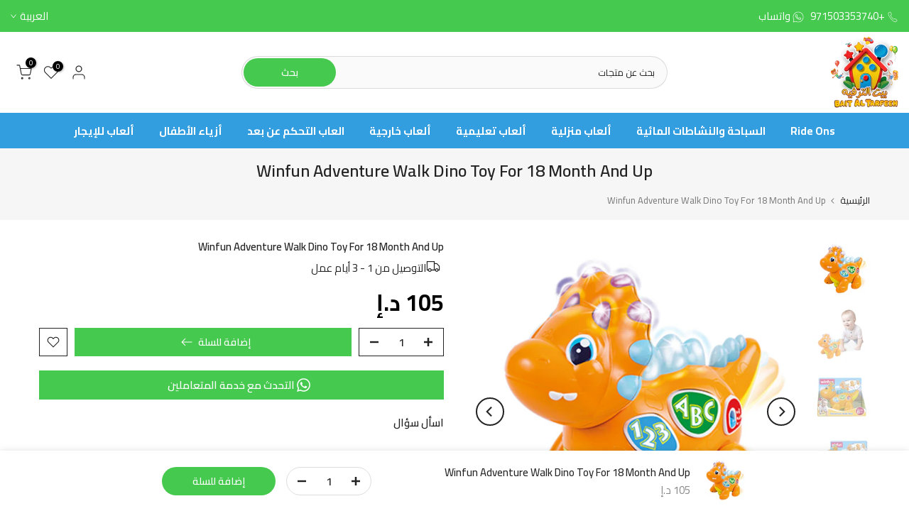

--- FILE ---
content_type: text/html; charset=utf-8
request_url: https://baitaltarfeeh.com/ar/search/?type=product&options%5Bunavailable_products%5D=last&options%5Bprefix%5D=none&q=vendor%3AWe+Trade+International+FZC%20-id%3A8454883541212&section_id=template--18866725519580__product-recommendations
body_size: 2148
content:
<div id="shopify-section-template--18866725519580__product-recommendations" class="shopify-section t4s-section id_product-recommendations"><!-- sections/product-recommendation.liquid --><link href="//baitaltarfeeh.com/cdn/shop/t/24/assets/section.css?v=100365795741953099561734251094" rel="stylesheet" type="text/css" media="all" />
<link href="//baitaltarfeeh.com/cdn/shop/t/24/assets/collection-products.css?v=118879278654322541291734251094" rel="stylesheet" type="text/css" media="all" />
<link href="//baitaltarfeeh.com/cdn/shop/t/24/assets/slider-settings.css?v=71994455485908024201734251094" rel="stylesheet" type="text/css" media="all" />
<link href="//baitaltarfeeh.com/cdn/shop/t/24/assets/pre_flickityt4s.min.css?v=71371876113336922081734251094" rel="stylesheet" type="text/css" media="all" />
<link href="//baitaltarfeeh.com/cdn/shop/t/24/assets/loading.css?v=142436169935756752221734251094" rel="stylesheet" media="print" onload="this.media='all'"><div class="t4s-section-inner t4s_nt_se_template--18866725519580__product-recommendations t4s_se_template--18866725519580__product-recommendations t4s-container-wrap "   style="--bg-color: ;--bg-gradient: ;--border-cl: ;--mg-top: 75px;--mg-right: 30px;--mg-bottom: 50px;--mg-left:30px;--pd-top: ;--pd-right: ;--pd-bottom: ;--pd-left: ;--mgtb-top: 75px;--mgtb-right: auto;--mgtb-bottom: 50px;--mgtb-left: auto;--pdtb-top: ;--pdtb-right: ;--pdtb-bottom: ;--pdtb-left: ;--mgmb-top: 75px;--mgmb-right: 10px;--mgmb-bottom: 30px;--mgmb-left: 10px;--pdmb-top: ;--pdmb-right: ;--pdmb-bottom: ;--pdmb-left: ;" ><div class="t4s-container"><link href="//baitaltarfeeh.com/cdn/shop/t/24/assets/top-head.css?v=175073709843651098881734251094" rel="stylesheet" type="text/css" media="all" />
	<div class="t4s-top-heading t4s_des_title_1 t4s-text-center" style="--heading-height: px;--tophead_mb: 30px;"><h3 class="t4s-section-title t4s-title"><span>منتجات قد تعجبك</span></h3>
</div><div data-t4s-resizeobserver class="t4s-flicky-slider t4s_box_pr_slider t4s-products t4s-text-default t4s_ratio1_1 t4s_position_8 t4s_nt_cover t4s-slider-btn-style-outline t4s-slider-btn-round t4s-slider-btn-small t4s-slider-btn-cl-dark t4s-slider-btn-vi-1 t4s-slider-btn-hidden-mobile-true     t4s-dots-style-1 t4s-dots-cl-dark t4s-dots-round-true t4s-dots-hidden-mobile-false t4s-row t4s-row-cols-lg-5 t4s-row-cols-md-2 t4s-row-cols-2 t4s-gx-md-30 t4s-gy-md-30 t4s-gx-10 t4s-gy-10 flickityt4s flickityt4s-later" data-flickityt4s-js='{"setPrevNextButtons":true,"arrowIcon":"1","imagesLoaded": 0,"adaptiveHeight": 0, "contain": 1, "groupCells": "100%", "dragThreshold" : 5, "cellAlign": "left","wrapAround": true,"prevNextButtons": true,"percentPosition": 1,"pageDots": true, "autoPlay" : 0, "pauseAutoPlayOnHover" : true }' style="--space-dots: 10px;--flickity-btn-pos: 30px;--flickity-btn-pos-mb: 10px;"><div class="t4s-product t4s-pr-grid t4s-pr-style2 t4s-pr-8413226959068  t4s-col-item" data-product-options='{ "id":"8413226959068","available":true, "handle":"kids-supermarket-grocery-store-trade-stall-pretend-play-set-toy-scanner", "isDefault": true, "VariantFirstID": 44839856996572, "customBadge":null, "customBadgeHandle":null,"dateStart":1712494159, "compare_at_price":null,"price":13500, "isPreoder":false,"isExternal":false,"image2":"\/\/baitaltarfeeh.com\/cdn\/shop\/files\/SuperMarketplaysetWlight_Sound3.jpg?v=1744628353\u0026width=1","alt":"Kids Supermarket Grocery Store Trade Stall Pretend Play Set Toy Scanner","isGrouped":false,"maxQuantity":657 }'>
  <div class="t4s-product-wrapper">
    <div data-cacl-slide class="t4s-product-inner t4s-pr t4s-oh"><div class="t4s-product-img t4s_ratio" data-style="--aspect-ratioapt: 1.0">
    <img data-pr-img class="t4s-product-main-img lazyloadt4s" loading="lazy" src="[data-uri]" data-src="//baitaltarfeeh.com/cdn/shop/files/SuperMarketplaysetWlight_Sound2.jpg?v=1744628353&width=1" data-widths="[100,200,400,600,700,800,900]" data-optimumx="1.5" data-sizes="auto" width="1080" height="1080" alt="Kids Supermarket Grocery Store Trade Stall Pretend Play Set Toy Scanner">
    <span class="lazyloadt4s-loader"></span>
    <div data-replace-img2></div>
    <noscript><img class="t4s-product-main-img" loading="lazy" src="//baitaltarfeeh.com/cdn/shop/files/SuperMarketplaysetWlight_Sound2.jpg?v=1744628353&width=600"  alt="Kids Supermarket Grocery Store Trade Stall Pretend Play Set Toy Scanner"></noscript>
</div><div data-product-badge data-sort="sale,new,soldout,preOrder,custom" class="t4s-product-badge"></div>
      <div class="t4s-product-btns"><div class="t4s-pr-group-btns">
           <div data-replace-quickview data-tooltip="top"></div>
           <div data-replace-atc data-tooltip="top"></div><div data-replace-wishlist data-tooltip="top"></div><div data-replace-compare data-tooltip="top"></div>
        </div>
      </div><a data-pr-href class="t4s-full-width-link" href="/ar/products/kids-supermarket-grocery-store-trade-stall-pretend-play-set-toy-scanner?_pos=1&_sid=32fbee4a1&_ss=r"></a>
    </div>
    <div class="t4s-product-info">
      <div class="t4s-product-info__inner"><h3 class="t4s-product-title"><a data-pr-href href="/ar/products/kids-supermarket-grocery-store-trade-stall-pretend-play-set-toy-scanner?_pos=1&_sid=32fbee4a1&_ss=r">Kids Supermarket Grocery Store Trade Stall Pretend Play Set Toy Scanner</a></h3><div class="t4s-product-price"data-pr-price data-product-price><span class=money>135 <span>AED</span></span>
</div></div>
    </div>
  </div>
</div><div class="t4s-product t4s-pr-grid t4s-pr-style2 t4s-pr-8473056805084  t4s-col-item" data-product-options='{ "id":"8473056805084","available":true, "handle":"sam-toys-mini-rc-cool-virtuosity-360-stunt-2-4-ghz-car-swing-orange", "isDefault": true, "VariantFirstID": 44975568715996, "customBadge":null, "customBadgeHandle":null,"dateStart":1713889627, "compare_at_price":null,"price":10500, "isPreoder":false,"isExternal":false,"image2":"\/\/baitaltarfeeh.com\/cdn\/shop\/files\/SAMToys-MiniCoolVirtuosityRCCar-Assorted8.jpg?v=1744627946\u0026width=1","alt":"Sam Toys - Mini Rc Cool Virtuosity 360 Stunt 2 4 Ghz Car Swing Orange","isGrouped":false,"maxQuantity":865 }'>
  <div class="t4s-product-wrapper">
    <div data-cacl-slide class="t4s-product-inner t4s-pr t4s-oh"><div class="t4s-product-img t4s_ratio" data-style="--aspect-ratioapt: 1.0">
    <img data-pr-img class="t4s-product-main-img lazyloadt4s" loading="lazy" src="[data-uri]" data-src="//baitaltarfeeh.com/cdn/shop/files/sas.jpg?v=1744627946&width=1" data-widths="[100,200,400,600,700,800,900]" data-optimumx="1.5" data-sizes="auto" width="1080" height="1080" alt="Sam Toys - Mini Rc Cool Virtuosity 360 Stunt 2 4 Ghz Car Swing Orange">
    <span class="lazyloadt4s-loader"></span>
    <div data-replace-img2></div>
    <noscript><img class="t4s-product-main-img" loading="lazy" src="//baitaltarfeeh.com/cdn/shop/files/sas.jpg?v=1744627946&width=600"  alt="Sam Toys - Mini Rc Cool Virtuosity 360 Stunt 2 4 Ghz Car Swing Orange"></noscript>
</div><div data-product-badge data-sort="sale,new,soldout,preOrder,custom" class="t4s-product-badge"></div>
      <div class="t4s-product-btns"><div class="t4s-pr-group-btns">
           <div data-replace-quickview data-tooltip="top"></div>
           <div data-replace-atc data-tooltip="top"></div><div data-replace-wishlist data-tooltip="top"></div><div data-replace-compare data-tooltip="top"></div>
        </div>
      </div><a data-pr-href class="t4s-full-width-link" href="/ar/products/sam-toys-mini-rc-cool-virtuosity-360-stunt-2-4-ghz-car-swing-orange?_pos=2&_sid=32fbee4a1&_ss=r"></a>
    </div>
    <div class="t4s-product-info">
      <div class="t4s-product-info__inner"><h3 class="t4s-product-title"><a data-pr-href href="/ar/products/sam-toys-mini-rc-cool-virtuosity-360-stunt-2-4-ghz-car-swing-orange?_pos=2&_sid=32fbee4a1&_ss=r">Sam Toys - Mini Rc Cool Virtuosity 360 Stunt 2 4 Ghz Car Swing Orange</a></h3><div class="t4s-product-price"data-pr-price data-product-price><span class=money>105 <span>AED</span></span>
</div></div>
    </div>
  </div>
</div><div class="t4s-product t4s-pr-grid t4s-pr-style2 t4s-pr-8472619483356  t4s-col-item" data-product-options='{ "id":"8472619483356","available":true, "handle":"winfun-soft-grip-n-play-rattle-stick-pal-for-kids-12-pcs", "isDefault": true, "VariantFirstID": 44974722154716, "customBadge":null, "customBadgeHandle":null,"dateStart":1713875171, "compare_at_price":null,"price":30000, "isPreoder":false,"isExternal":false,"image2":"\/\/baitaltarfeeh.com\/cdn\/shop\/files\/Grip_NPlayRattleStick_LittlePals_Assorted2.jpg?v=1744627965\u0026width=1","alt":"Winfun - Soft Grip`N Play Rattle Stick Pal For Kids,  12 pcs","isGrouped":false,"maxQuantity":6340 }'>
  <div class="t4s-product-wrapper">
    <div data-cacl-slide class="t4s-product-inner t4s-pr t4s-oh"><div class="t4s-product-img t4s_ratio" data-style="--aspect-ratioapt: 1.0">
    <img data-pr-img class="t4s-product-main-img lazyloadt4s" loading="lazy" src="[data-uri]" data-src="//baitaltarfeeh.com/cdn/shop/files/Grip_NPlayRattleStick_LittlePals_Assorted1.jpg?v=1744627965&width=1" data-widths="[100,200,400,600,700,800,900]" data-optimumx="1.5" data-sizes="auto" width="1080" height="1080" alt="Winfun - Soft Grip`N Play Rattle Stick Pal For Kids,  12 pcs">
    <span class="lazyloadt4s-loader"></span>
    <div data-replace-img2></div>
    <noscript><img class="t4s-product-main-img" loading="lazy" src="//baitaltarfeeh.com/cdn/shop/files/Grip_NPlayRattleStick_LittlePals_Assorted1.jpg?v=1744627965&width=600"  alt="Winfun - Soft Grip`N Play Rattle Stick Pal For Kids,  12 pcs"></noscript>
</div><div data-product-badge data-sort="sale,new,soldout,preOrder,custom" class="t4s-product-badge"></div>
      <div class="t4s-product-btns"><div class="t4s-pr-group-btns">
           <div data-replace-quickview data-tooltip="top"></div>
           <div data-replace-atc data-tooltip="top"></div><div data-replace-wishlist data-tooltip="top"></div><div data-replace-compare data-tooltip="top"></div>
        </div>
      </div><a data-pr-href class="t4s-full-width-link" href="/ar/products/winfun-soft-grip-n-play-rattle-stick-pal-for-kids-12-pcs?_pos=3&_sid=32fbee4a1&_ss=r"></a>
    </div>
    <div class="t4s-product-info">
      <div class="t4s-product-info__inner"><h3 class="t4s-product-title"><a data-pr-href href="/ar/products/winfun-soft-grip-n-play-rattle-stick-pal-for-kids-12-pcs?_pos=3&_sid=32fbee4a1&_ss=r">Winfun - Soft Grip`N Play Rattle Stick Pal For Kids,  12 pcs</a></h3><div class="t4s-product-price"data-pr-price data-product-price><span class=money>300 <span>AED</span></span>
</div></div>
    </div>
  </div>
</div><div class="t4s-product t4s-pr-grid t4s-pr-style2 t4s-pr-8472540283100  t4s-col-item" data-product-options='{ "id":"8472540283100","available":true, "handle":"winfun-light-sounds-teething-keys-new-born-for-kids-age-3m", "isDefault": true, "VariantFirstID": 44974624571612, "customBadge":null, "customBadgeHandle":null,"dateStart":1713872005, "compare_at_price":null,"price":5000, "isPreoder":false,"isExternal":false,"image2":"\/\/baitaltarfeeh.com\/cdn\/shop\/files\/Light_NSoundsTeethingKeys2.jpg?v=1744627968\u0026width=1","alt":"Winfun - Light \u0026amp; Sounds Teething Keys New Born for Kids age 3M+","isGrouped":false,"maxQuantity":219 }'>
  <div class="t4s-product-wrapper">
    <div data-cacl-slide class="t4s-product-inner t4s-pr t4s-oh"><div class="t4s-product-img t4s_ratio" data-style="--aspect-ratioapt: 1.0">
    <img data-pr-img class="t4s-product-main-img lazyloadt4s" loading="lazy" src="[data-uri]" data-src="//baitaltarfeeh.com/cdn/shop/files/Light_NSoundsTeethingKeys1.jpg?v=1744627968&width=1" data-widths="[100,200,400,600,700,800,900]" data-optimumx="1.5" data-sizes="auto" width="1080" height="1080" alt="Winfun - Light &amp; Sounds Teething Keys New Born for Kids age 3M+">
    <span class="lazyloadt4s-loader"></span>
    <div data-replace-img2></div>
    <noscript><img class="t4s-product-main-img" loading="lazy" src="//baitaltarfeeh.com/cdn/shop/files/Light_NSoundsTeethingKeys1.jpg?v=1744627968&width=600"  alt="Winfun - Light &amp; Sounds Teething Keys New Born for Kids age 3M+"></noscript>
</div><div data-product-badge data-sort="sale,new,soldout,preOrder,custom" class="t4s-product-badge"></div>
      <div class="t4s-product-btns"><div class="t4s-pr-group-btns">
           <div data-replace-quickview data-tooltip="top"></div>
           <div data-replace-atc data-tooltip="top"></div><div data-replace-wishlist data-tooltip="top"></div><div data-replace-compare data-tooltip="top"></div>
        </div>
      </div><a data-pr-href class="t4s-full-width-link" href="/ar/products/winfun-light-sounds-teething-keys-new-born-for-kids-age-3m?_pos=4&_sid=32fbee4a1&_ss=r"></a>
    </div>
    <div class="t4s-product-info">
      <div class="t4s-product-info__inner"><h3 class="t4s-product-title"><a data-pr-href href="/ar/products/winfun-light-sounds-teething-keys-new-born-for-kids-age-3m?_pos=4&_sid=32fbee4a1&_ss=r">Winfun - Light & Sounds Teething Keys New Born for Kids age 3M+</a></h3><div class="t4s-product-price"data-pr-price data-product-price><span class=money>50 <span>AED</span></span>
</div></div>
    </div>
  </div>
</div><div class="t4s-product t4s-pr-grid t4s-pr-style2 t4s-pr-8472501059804  t4s-col-item" data-product-options='{ "id":"8472501059804","available":true, "handle":"winfun-jungle-pals-playmat-baby-gear-for-kids-age-0m", "isDefault": true, "VariantFirstID": 44974569259228, "customBadge":null, "customBadgeHandle":null,"dateStart":1713870531, "compare_at_price":null,"price":17500, "isPreoder":false,"isExternal":false,"image2":"\/\/baitaltarfeeh.com\/cdn\/shop\/files\/JunglePalsPlaymat2.jpg?v=1744627974\u0026width=1","alt":"Winfun Jungle Pals Playmat Baby Gear for Kids age 0M+","isGrouped":false,"maxQuantity":69 }'>
  <div class="t4s-product-wrapper">
    <div data-cacl-slide class="t4s-product-inner t4s-pr t4s-oh"><div class="t4s-product-img t4s_ratio" data-style="--aspect-ratioapt: 1.0">
    <img data-pr-img class="t4s-product-main-img lazyloadt4s" loading="lazy" src="[data-uri]" data-src="//baitaltarfeeh.com/cdn/shop/files/JunglePalsPlaymat1.jpg?v=1744627974&width=1" data-widths="[100,200,400,600,700,800,900]" data-optimumx="1.5" data-sizes="auto" width="1080" height="1080" alt="Winfun Jungle Pals Playmat Baby Gear for Kids age 0M+">
    <span class="lazyloadt4s-loader"></span>
    <div data-replace-img2></div>
    <noscript><img class="t4s-product-main-img" loading="lazy" src="//baitaltarfeeh.com/cdn/shop/files/JunglePalsPlaymat1.jpg?v=1744627974&width=600"  alt="Winfun Jungle Pals Playmat Baby Gear for Kids age 0M+"></noscript>
</div><div data-product-badge data-sort="sale,new,soldout,preOrder,custom" class="t4s-product-badge"></div>
      <div class="t4s-product-btns"><div class="t4s-pr-group-btns">
           <div data-replace-quickview data-tooltip="top"></div>
           <div data-replace-atc data-tooltip="top"></div><div data-replace-wishlist data-tooltip="top"></div><div data-replace-compare data-tooltip="top"></div>
        </div>
      </div><a data-pr-href class="t4s-full-width-link" href="/ar/products/winfun-jungle-pals-playmat-baby-gear-for-kids-age-0m?_pos=5&_sid=32fbee4a1&_ss=r"></a>
    </div>
    <div class="t4s-product-info">
      <div class="t4s-product-info__inner"><h3 class="t4s-product-title"><a data-pr-href href="/ar/products/winfun-jungle-pals-playmat-baby-gear-for-kids-age-0m?_pos=5&_sid=32fbee4a1&_ss=r">Winfun Jungle Pals Playmat Baby Gear for Kids age 0M+</a></h3><div class="t4s-product-price"data-pr-price data-product-price><span class=money>175 <span>AED</span></span>
</div></div>
    </div>
  </div>
</div><div class="t4s-product t4s-pr-grid t4s-pr-style2 t4s-pr-8472372576476  t4s-col-item" data-product-options='{ "id":"8472372576476","available":true, "handle":"win-fun-walk-with-me-dinoboo-toy-for-kids", "isDefault": true, "VariantFirstID": 44974423310556, "customBadge":null, "customBadgeHandle":null,"dateStart":1713866543, "compare_at_price":null,"price":15500, "isPreoder":false,"isExternal":false,"image2":"\/\/baitaltarfeeh.com\/cdn\/shop\/files\/WalkWithMeDinoboo2.jpg?v=1744627987\u0026width=1","alt":"Win Fun Walk With Me Dinoboo Toy For Kids","isGrouped":false,"maxQuantity":213 }'>
  <div class="t4s-product-wrapper">
    <div data-cacl-slide class="t4s-product-inner t4s-pr t4s-oh"><div class="t4s-product-img t4s_ratio" data-style="--aspect-ratioapt: 1.0">
    <img data-pr-img class="t4s-product-main-img lazyloadt4s" loading="lazy" src="[data-uri]" data-src="//baitaltarfeeh.com/cdn/shop/files/WalkWithMeDinoboo1.jpg?v=1744627987&width=1" data-widths="[100,200,400,600,700,800,900]" data-optimumx="1.5" data-sizes="auto" width="1080" height="1080" alt="Win Fun Walk With Me Dinoboo Toy For Kids">
    <span class="lazyloadt4s-loader"></span>
    <div data-replace-img2></div>
    <noscript><img class="t4s-product-main-img" loading="lazy" src="//baitaltarfeeh.com/cdn/shop/files/WalkWithMeDinoboo1.jpg?v=1744627987&width=600"  alt="Win Fun Walk With Me Dinoboo Toy For Kids"></noscript>
</div><div data-product-badge data-sort="sale,new,soldout,preOrder,custom" class="t4s-product-badge"></div>
      <div class="t4s-product-btns"><div class="t4s-pr-group-btns">
           <div data-replace-quickview data-tooltip="top"></div>
           <div data-replace-atc data-tooltip="top"></div><div data-replace-wishlist data-tooltip="top"></div><div data-replace-compare data-tooltip="top"></div>
        </div>
      </div><a data-pr-href class="t4s-full-width-link" href="/ar/products/win-fun-walk-with-me-dinoboo-toy-for-kids?_pos=6&_sid=32fbee4a1&_ss=r"></a>
    </div>
    <div class="t4s-product-info">
      <div class="t4s-product-info__inner"><h3 class="t4s-product-title"><a data-pr-href href="/ar/products/win-fun-walk-with-me-dinoboo-toy-for-kids?_pos=6&_sid=32fbee4a1&_ss=r">Win Fun Walk With Me Dinoboo Toy For Kids</a></h3><div class="t4s-product-price"data-pr-price data-product-price><span class=money>155 <span>AED</span></span>
</div></div>
    </div>
  </div>
</div><div class="t4s-product t4s-pr-grid t4s-pr-style2 t4s-pr-8465959715036  t4s-col-item" data-product-options='{ "id":"8465959715036","available":true, "handle":"winfun-light-n-sounds-remote-learning-toys-for-kids-age-6m", "isDefault": true, "VariantFirstID": 44964611162332, "customBadge":null, "customBadgeHandle":null,"dateStart":1713751908, "compare_at_price":null,"price":5050, "isPreoder":false,"isExternal":false,"image2":"\/\/baitaltarfeeh.com\/cdn\/shop\/files\/Light_NSoundsRemoteControl2.jpg?v=1744627995\u0026width=1","alt":"Winfun -Light N Sounds Remote Learning Toys for Kids age 6M+","isGrouped":false,"maxQuantity":365 }'>
  <div class="t4s-product-wrapper">
    <div data-cacl-slide class="t4s-product-inner t4s-pr t4s-oh"><div class="t4s-product-img t4s_ratio" data-style="--aspect-ratioapt: 1.0">
    <img data-pr-img class="t4s-product-main-img lazyloadt4s" loading="lazy" src="[data-uri]" data-src="//baitaltarfeeh.com/cdn/shop/files/Light_NSoundsRemoteControl1.jpg?v=1744627995&width=1" data-widths="[100,200,400,600,700,800,900]" data-optimumx="1.5" data-sizes="auto" width="1080" height="1080" alt="Winfun -Light N Sounds Remote Learning Toys for Kids age 6M+">
    <span class="lazyloadt4s-loader"></span>
    <div data-replace-img2></div>
    <noscript><img class="t4s-product-main-img" loading="lazy" src="//baitaltarfeeh.com/cdn/shop/files/Light_NSoundsRemoteControl1.jpg?v=1744627995&width=600"  alt="Winfun -Light N Sounds Remote Learning Toys for Kids age 6M+"></noscript>
</div><div data-product-badge data-sort="sale,new,soldout,preOrder,custom" class="t4s-product-badge"></div>
      <div class="t4s-product-btns"><div class="t4s-pr-group-btns">
           <div data-replace-quickview data-tooltip="top"></div>
           <div data-replace-atc data-tooltip="top"></div><div data-replace-wishlist data-tooltip="top"></div><div data-replace-compare data-tooltip="top"></div>
        </div>
      </div><a data-pr-href class="t4s-full-width-link" href="/ar/products/winfun-light-n-sounds-remote-learning-toys-for-kids-age-6m?_pos=7&_sid=32fbee4a1&_ss=r"></a>
    </div>
    <div class="t4s-product-info">
      <div class="t4s-product-info__inner"><h3 class="t4s-product-title"><a data-pr-href href="/ar/products/winfun-light-n-sounds-remote-learning-toys-for-kids-age-6m?_pos=7&_sid=32fbee4a1&_ss=r">Winfun -Light N Sounds Remote Learning Toys for Kids age 6M+</a></h3><div class="t4s-product-price"data-pr-price data-product-price><span class=money>51 <span>AED</span></span>
</div></div>
    </div>
  </div>
</div><div class="t4s-product t4s-pr-grid t4s-pr-style2 t4s-pr-8465955815644  t4s-col-item" data-product-options='{ "id":"8465955815644","available":true, "handle":"winfun-lights-n-sounds-mic", "isDefault": true, "VariantFirstID": 44964605984988, "customBadge":null, "customBadgeHandle":null,"dateStart":1713750654, "compare_at_price":null,"price":9500, "isPreoder":false,"isExternal":false,"image2":"\/\/baitaltarfeeh.com\/cdn\/shop\/files\/Lights_NSoundsMic2.jpg?v=1744627999\u0026width=1","alt":"WinFun Lights ‘N Sounds Mic","isGrouped":false,"maxQuantity":739 }'>
  <div class="t4s-product-wrapper">
    <div data-cacl-slide class="t4s-product-inner t4s-pr t4s-oh"><div class="t4s-product-img t4s_ratio" data-style="--aspect-ratioapt: 1.0">
    <img data-pr-img class="t4s-product-main-img lazyloadt4s" loading="lazy" src="[data-uri]" data-src="//baitaltarfeeh.com/cdn/shop/files/Lights_NSoundsMic13.jpg?v=1744627999&width=1" data-widths="[100,200,400,600,700,800,900]" data-optimumx="1.5" data-sizes="auto" width="1080" height="1080" alt="WinFun Lights ‘N Sounds Mic">
    <span class="lazyloadt4s-loader"></span>
    <div data-replace-img2></div>
    <noscript><img class="t4s-product-main-img" loading="lazy" src="//baitaltarfeeh.com/cdn/shop/files/Lights_NSoundsMic13.jpg?v=1744627999&width=600"  alt="WinFun Lights ‘N Sounds Mic"></noscript>
</div><div data-product-badge data-sort="sale,new,soldout,preOrder,custom" class="t4s-product-badge"></div>
      <div class="t4s-product-btns"><div class="t4s-pr-group-btns">
           <div data-replace-quickview data-tooltip="top"></div>
           <div data-replace-atc data-tooltip="top"></div><div data-replace-wishlist data-tooltip="top"></div><div data-replace-compare data-tooltip="top"></div>
        </div>
      </div><a data-pr-href class="t4s-full-width-link" href="/ar/products/winfun-lights-n-sounds-mic?_pos=8&_sid=32fbee4a1&_ss=r"></a>
    </div>
    <div class="t4s-product-info">
      <div class="t4s-product-info__inner"><h3 class="t4s-product-title"><a data-pr-href href="/ar/products/winfun-lights-n-sounds-mic?_pos=8&_sid=32fbee4a1&_ss=r">WinFun Lights ‘N Sounds Mic</a></h3><div class="t4s-product-price"data-pr-price data-product-price><span class=money>95 <span>AED</span></span>
</div></div>
    </div>
  </div>
</div><div class="t4s-product t4s-pr-grid t4s-pr-style2 t4s-pr-8465764286684  t4s-col-item" data-product-options='{ "id":"8465764286684","available":true, "handle":"winfun-lil-push-along-moose-toy", "isDefault": true, "VariantFirstID": 44964175577308, "customBadge":null, "customBadgeHandle":null,"dateStart":1713717397, "compare_at_price":null,"price":8000, "isPreoder":false,"isExternal":false,"image2":"\/\/baitaltarfeeh.com\/cdn\/shop\/files\/Lil_PushAlongMoose2.jpg?v=1744628001\u0026width=1","alt":"Winfun Lil Push Along Moose Toy","isGrouped":false,"maxQuantity":800 }'>
  <div class="t4s-product-wrapper">
    <div data-cacl-slide class="t4s-product-inner t4s-pr t4s-oh"><div class="t4s-product-img t4s_ratio" data-style="--aspect-ratioapt: 1.0">
    <img data-pr-img class="t4s-product-main-img lazyloadt4s" loading="lazy" src="[data-uri]" data-src="//baitaltarfeeh.com/cdn/shop/files/Lil_PushAlongMoose1.jpg?v=1744628001&width=1" data-widths="[100,200,400,600,700,800,900]" data-optimumx="1.5" data-sizes="auto" width="1080" height="1080" alt="Winfun Lil Push Along Moose Toy">
    <span class="lazyloadt4s-loader"></span>
    <div data-replace-img2></div>
    <noscript><img class="t4s-product-main-img" loading="lazy" src="//baitaltarfeeh.com/cdn/shop/files/Lil_PushAlongMoose1.jpg?v=1744628001&width=600"  alt="Winfun Lil Push Along Moose Toy"></noscript>
</div><div data-product-badge data-sort="sale,new,soldout,preOrder,custom" class="t4s-product-badge"></div>
      <div class="t4s-product-btns"><div class="t4s-pr-group-btns">
           <div data-replace-quickview data-tooltip="top"></div>
           <div data-replace-atc data-tooltip="top"></div><div data-replace-wishlist data-tooltip="top"></div><div data-replace-compare data-tooltip="top"></div>
        </div>
      </div><a data-pr-href class="t4s-full-width-link" href="/ar/products/winfun-lil-push-along-moose-toy?_pos=9&_sid=32fbee4a1&_ss=r"></a>
    </div>
    <div class="t4s-product-info">
      <div class="t4s-product-info__inner"><h3 class="t4s-product-title"><a data-pr-href href="/ar/products/winfun-lil-push-along-moose-toy?_pos=9&_sid=32fbee4a1&_ss=r">Winfun Lil Push Along Moose Toy</a></h3><div class="t4s-product-price"data-pr-price data-product-price><span class=money>80 <span>AED</span></span>
</div></div>
    </div>
  </div>
</div><div class="t4s-product t4s-pr-grid t4s-pr-style2 t4s-pr-8465731354844  t4s-col-item" data-product-options='{ "id":"8465731354844","available":true, "handle":"winfun-grow-with-me-fox-walker", "isDefault": true, "VariantFirstID": 44964037427420, "customBadge":null, "customBadgeHandle":null,"dateStart":1713710678, "compare_at_price":null,"price":20500, "isPreoder":false,"isExternal":false,"image2":"\/\/baitaltarfeeh.com\/cdn\/shop\/files\/GROW-WITH-MEFOXWALKER2.jpg?v=1744628021\u0026width=1","alt":"Winfun Grow with Me Fox Walker","isGrouped":false,"maxQuantity":407 }'>
  <div class="t4s-product-wrapper">
    <div data-cacl-slide class="t4s-product-inner t4s-pr t4s-oh"><div class="t4s-product-img t4s_ratio" data-style="--aspect-ratioapt: 1.0">
    <img data-pr-img class="t4s-product-main-img lazyloadt4s" loading="lazy" src="[data-uri]" data-src="//baitaltarfeeh.com/cdn/shop/files/GROW-WITH-MEFOXWALKER1.jpg?v=1744628021&width=1" data-widths="[100,200,400,600,700,800,900]" data-optimumx="1.5" data-sizes="auto" width="1080" height="1080" alt="Winfun Grow with Me Fox Walker">
    <span class="lazyloadt4s-loader"></span>
    <div data-replace-img2></div>
    <noscript><img class="t4s-product-main-img" loading="lazy" src="//baitaltarfeeh.com/cdn/shop/files/GROW-WITH-MEFOXWALKER1.jpg?v=1744628021&width=600"  alt="Winfun Grow with Me Fox Walker"></noscript>
</div><div data-product-badge data-sort="sale,new,soldout,preOrder,custom" class="t4s-product-badge"></div>
      <div class="t4s-product-btns"><div class="t4s-pr-group-btns">
           <div data-replace-quickview data-tooltip="top"></div>
           <div data-replace-atc data-tooltip="top"></div><div data-replace-wishlist data-tooltip="top"></div><div data-replace-compare data-tooltip="top"></div>
        </div>
      </div><a data-pr-href class="t4s-full-width-link" href="/ar/products/winfun-grow-with-me-fox-walker?_pos=10&_sid=32fbee4a1&_ss=r"></a>
    </div>
    <div class="t4s-product-info">
      <div class="t4s-product-info__inner"><h3 class="t4s-product-title"><a data-pr-href href="/ar/products/winfun-grow-with-me-fox-walker?_pos=10&_sid=32fbee4a1&_ss=r">Winfun Grow with Me Fox Walker</a></h3><div class="t4s-product-price"data-pr-price data-product-price><span class=money>205 <span>AED</span></span>
</div></div>
    </div>
  </div>
</div></div></div></div></div>

--- FILE ---
content_type: text/javascript; charset=utf-8
request_url: https://baitaltarfeeh.com/ar/cart/update.js
body_size: 463
content:
{"token":"hWN7b8VkTFnUpKvk5UUo4YLZ?key=fc6e9df7db709d4d71b1cdde1ebd115a","note":null,"attributes":{"language":"ar"},"original_total_price":0,"total_price":0,"total_discount":0,"total_weight":0.0,"item_count":0,"items":[],"requires_shipping":false,"currency":"AED","items_subtotal_price":0,"cart_level_discount_applications":[],"discount_codes":[],"items_changelog":{"added":[]}}